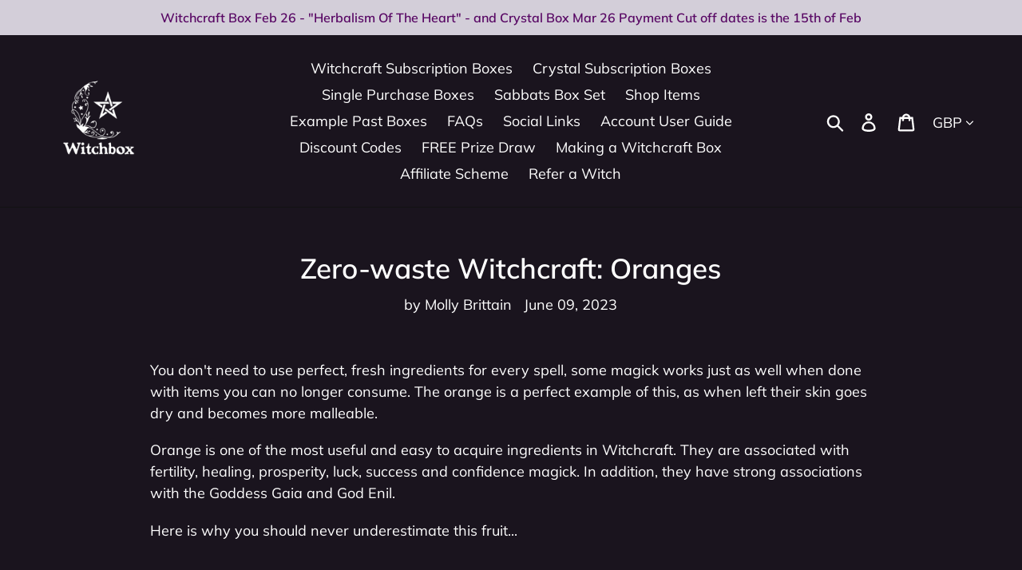

--- FILE ---
content_type: text/html; charset=UTF-8
request_url: https://beeapp.me/easycustomfield/ajaxLoadAdditionalPriceVariantId/witchbox-co.myshopify.com
body_size: 106
content:
  56081391387010

--- FILE ---
content_type: text/javascript; charset=utf-8
request_url: https://app.virtueimpact.com/widgets/944/impact-calculator-widget.js?shop=witchbox-co.myshopify.com
body_size: 2163
content:
(function(virtueLocale, document, window, undefined) {
  let hasShopifyLocale = (typeof Shopify !== 'undefined');
  virtueLocale.getLocale = function() {
    if(hasShopifyLocale && Shopify?.locale && Shopify?.country) {
      return Shopify?.locale
    } else {
      getNavigatorLanguage();
    }
  }
  function getNavigatorLanguage() {
    if (navigator.languages && navigator.languages.length) {
      return navigator.languages[0];
    } else {
      return navigator.userLanguage || navigator.language || navigator.browserLanguage || 'en';
    }
  }
}((window.virtueLocale = typeof Object.create !== 'undefined' ? Object.create(null) : {}), document, window));

(function(pledger, document, window, undefined) {
  let pledgerImpact = document.getElementById('pledger-impact');
  let prevHeight = '';
  window.addEventListener("message", function(e) {
    if(e.origin == 'https://cdn.virtueimpact.com') {
      let data = JSON.parse(e.data);
      let iframe = document.querySelector("#pledger-impact iframe");
      if(iframe) {
        if(data.showBanner) {
          prevHeight = iframe.offsetHeight;
          iframe.style.height = "100%";
          iframe.style.width = "100%";
          iframe.style.display = "block";
            virtueTracking?.ready([iframe]);
        } else if (data.showBanner == false) {
          iframe.style.height = `${prevHeight}px`;
        } else {
          iframe.style.height = `${data.height}px`;
        }
        virtueLearnMore.insertLearnMore("impact_banner");
      }
    }
  });
  pledger.loadFrame = function() {
    let iframe = document.createElement('iframe');
    iframe.style.width="100%";
    iframe.style.height = "18rem";
    iframe.id = "impact_calculator_widget";
    iframe.style.border="none";
    iframe.style.display="none";
    iframe.src = `https://cdn.virtueimpact.com/widgets/944/impact-calculator?locale=${virtueLocale.getLocale()}&shop_location=${window.location.origin}&currency=${Shopify.currency.active}&rate=${Shopify.currency.rate}`;
    if (pledgerImpact) {
      pledgerImpact.append(iframe);

    }
  }
}((window.pledger = typeof Object.create !== 'undefined' ? Object.create(null) : {}), document, window));
(function(virtueLocale, document, window, undefined) {
  let hasShopifyLocale = (typeof Shopify !== 'undefined');
  virtueLocale.getLocale = function() {
    if(hasShopifyLocale && Shopify?.locale && Shopify?.country) {
      return Shopify?.locale
    } else {
      getNavigatorLanguage();
    }
  }
  function getNavigatorLanguage() {
    if (navigator.languages && navigator.languages.length) {
      return navigator.languages[0];
    } else {
      return navigator.userLanguage || navigator.language || navigator.browserLanguage || 'en';
    }
  }
}((window.virtueLocale = typeof Object.create !== 'undefined' ? Object.create(null) : {}), document, window));

(function(virtueLearnMore, document, window, undefined) {
  virtueLearnMore.loadFrame = function() {
     window.addEventListener("message", function(e) {
      if(e.origin == 'https://cdn.virtueimpact.com' || e.origin == window.location.origin) {
        try{
          let data = JSON.parse(e.data);
          if(data.showLearnMorePopup == true) {
            let frame = document.getElementById("learn-more-widget");
            frame.style.top = `${document.documentElement.scrollTop}px`;
            frame.style.display = "inline";
            document.body.style.overflow = "hidden";
          } else if(data.showLearnMorePopup == false) {
            document.getElementById("learn-more-widget").style.display = "none";
            document.body.style.overflow = "scroll";
          }
        } catch (e){}
      }
     });
  }
  virtueLearnMore.insertLearnMore = function(widget) {
    if(!document.querySelector("#learn-more-widget")) {
      let iframe = document.createElement('iframe');
      iframe.style.display = "none";
      iframe.style.width="100%";
      iframe.id = "learn-more-widget";
      iframe.style.height="100vh";
      iframe.style.align="left";
      iframe.style.scrolling="no";
      iframe.style.position = "absolute";
      iframe.style.frameborder="0";
      iframe.style.backgroundColor = "transparent";
      iframe.style.zIndex="888888888888888";
      iframe.allowTransparency = true;
      iframe.style.border = "0px";
      let params = {
        shop_location: window.location.origin,
        widget: widget,
        locale: virtueLocale.getLocale()
      };
      if(hasShopify) {
        params.currency = Shopify?.currency?.active;
        params.rate = Shopify?.currency?.rate || 1;
      }
      if(widget == "custom" && hasShopify && Shopify?.virtueWidget) {
        params = {
          ...params,
          ...Shopify.virtueWidget
        }
      }
      if (hasShopify && ShopifyAnalytics?.meta?.product?.id) {
          params.product_id = ShopifyAnalytics?.meta?.product?.id;
      }
      iframe.src = `https://cdn.virtueimpact.com/widgets/944/learn-more-widget?${new URLSearchParams(params).toString()}`;
      document.body.appendChild(iframe);
      virtueLearnMore.loadFrame();
    }
  }

}((window.virtueLearnMore = typeof Object.create !== 'undefined' ? Object.create(null) : {}), document, window));
var hasShopify = (typeof Shopify !== 'undefined');
if(hasShopify && Shopify?.loadLearnMoreWidget) {
  virtueLearnMore.insertLearnMore(Shopify?.loadLearnMoreWidget);
}
  (function(virtueTracking, document, window, undefined) {
  function generateId() {
    return 'xxxxxxxx-xxxx-4xxx-yxxx-xxxxxxxxxxxx'.replace(/[xy]/g, function (c) {
      const r = Math.random() * 16 | 0;
      const v = c === 'x' ? r : (r & 0x3 | 0x8);
      return v.toString(16);
    });
  }
  function setCookie (name, value, ttl, domain) {
    let expires = "";
    let cookieDomain = "";
    if (ttl) {
      const date = new Date();
      date.setTime(date.getTime() + (ttl * 60 * 1000));
      expires = "; expires=" + date.toGMTString();
    }
    if (domain) {
      cookieDomain = "; domain=" + domain;
    }
    document.cookie = name + "=" + escape(value) + expires + cookieDomain + "; path=/; samesite=lax";
  }
  function getCookie (name) {
    let i, c;
    const nameEQ = name + "=";
    const ca = document.cookie.split(';');
    for (i = 0; i < ca.length; i++) {
      c = ca[i];
      while (c.charAt(0) === ' ') {
        c = c.substring(1, c.length);
      }
      if (c.indexOf(nameEQ) === 0) {
        return unescape(c.substring(nameEQ.length, c.length));
      }
    }
    return null;
  }
  virtueTracking.setVisitorId = function() {
    let visitorId = generateId();
    setCookie("virtue_visitor", visitorId, 2 * 365 * 24 * 60)
    return visitorId;
  }
  virtueTracking.getVisitorId = function() {
    if(!virtueTracking.visitorId) {
      virtueTracking.visitorId = getCookie("virtue_visitor") || virtueTracking.setVisitorId();
    }
    return virtueTracking.visitorId;
  }
  virtueTracking.setVisitId = function() {
    let visitId = generateId();
    setCookie("virtue_visit", visitId, 4 * 60)
    return visitId;
  }
  virtueTracking.getVisitId = function() {
    if(!virtueTracking.visitId) {
      virtueTracking.visitId = getCookie("virtue_visit") || virtueTracking.setVisitId();
    }
    return virtueTracking.visitId;
  }
  virtueTracking.getCheckoutToken = function() {
    return Shopify?.checkout?.token || null;
  }
  virtueTracking.getCartToken = function() {
      if(!virtueTracking.cartToken) {
        let cookieVal = getCookie("cart");
        if(cookieVal) {
          virtueTracking.cartToken = cookieVal;
        } else {
          virtueTracking.setCartToken().then((token) => {
            return token;
          });
        }
      }
      return virtueTracking.cartToken;
    }
    virtueTracking.setCartToken = function() {
      return fetch("/cart.js").then((response) => { return response.json() }).then((data) => {
        if(data?.token) {
          setCookie("cart", data.token, 4 * 60)
          return data?.token;
        }
      })
    }
  virtueTracking.ready = function(widgets) {
    try {
      if(!widgets || !widgets.length) return;
      let data = { trackingReady: true, visitId: virtueTracking.getVisitId(), visitorId: virtueTracking.getVisitorId(), pageData: {name: parent.window.document.title, url: parent.window.document.location.href, cartToken: virtueTracking.getCartToken() }};
      let checkoutToken = virtueTracking.getCheckoutToken();
      if(checkoutToken) data.checkoutToken = checkoutToken;
      for (var i = 0; i < widgets.length; i++) {
        widgets[i].contentWindow.postMessage(JSON.stringify(data), 'https://cdn.virtueimpact.com' );
      }
    } catch(e) {
    }
  }
}((window.virtueTracking = typeof Object.create !== 'undefined' ? Object.create(null) : {}), document, window));

pledger.loadFrame();
